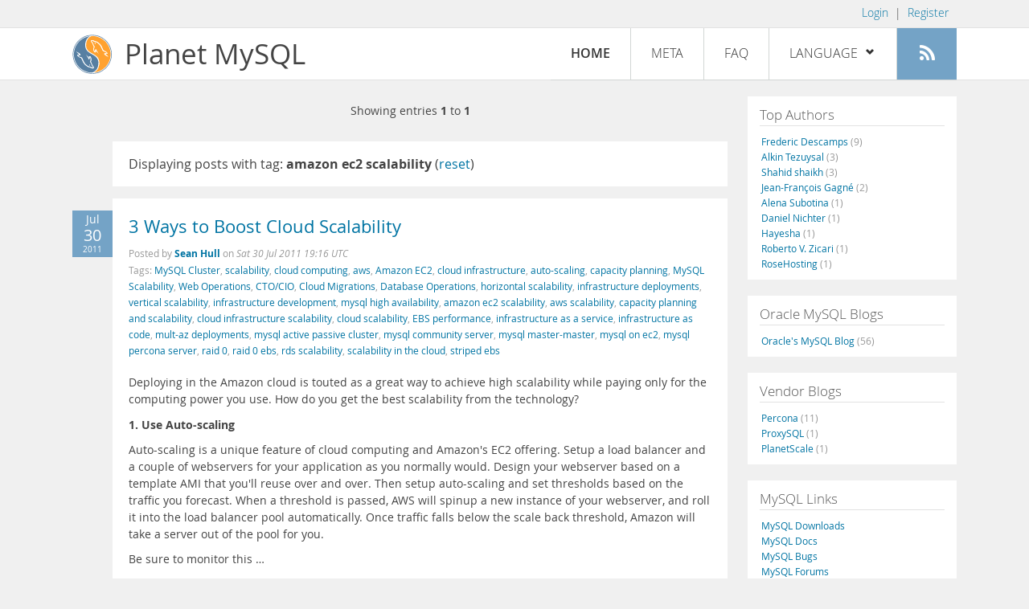

--- FILE ---
content_type: text/html; charset=UTF-8
request_url: https://planet.mysql.com/?tag_search=11669
body_size: 5547
content:
<!DOCTYPE html>
<html lang="en" class="svg no-js">
<head>
    <meta charset="utf-8" />
    <!--[if IE ]>
    <meta http-equiv="X-UA-Compatible" content="IE=Edge,chrome=1" />
    <![endif]-->
    <meta name="viewport" content="width=device-width, initial-scale=1.0">

    <title>Planet MySQL</title>
    <link rel="stylesheet" media="all" href="https://labs.mysql.com/common/css/main-20200529.min.css" />
    <link rel="stylesheet" media="all" href="/css/page-20200529.min.css" />
    <link rel="stylesheet" media="print" href="https://labs.mysql.com/common/css/print-20200529.min.css" />
	<link rel="alternate" type="application/rss+xml" title="RSS 2.0" href="/rss20.xml" />
    <link rel="shortcut icon" href="/favicon.ico" />

    <script async="async" type="text/javascript" src='https://consent.truste.com/notice?domain=oracle.com&c=teconsent&js=bb&noticeType=bb&text=true&cdn=1&pcookie&gtm=1' crossorigin></script>
    <script src="https://www.oracle.com/assets/truste-oraclelib.js"></script>
    <script>(function(H){ H.className=H.className.replace(/\bno-js\b/,'js') })(document.documentElement)</script>
    <script src="/js/site-20190322.min.js"></script>

    <meta http-equiv="refresh" content="3600" />
    <meta name="google-site-verification" content="hJyLdGNlZRAGDaJga_XXJtcpRalHh7D4yX_8L3tZfCY" />

    <!--[if lt IE 9]>
        <script src="https://labs.mysql.com/common/js/polyfills/html5shiv-printshiv-3.7.2.min.js"></script>
        <script src="https://labs.mysql.com/common/js/polyfills/respond-1.4.2.min.js"></script>
    <![endif]-->

                              <script>!function(e){var n="https://s.go-mpulse.net/boomerang/";if("False"=="True")e.BOOMR_config=e.BOOMR_config||{},e.BOOMR_config.PageParams=e.BOOMR_config.PageParams||{},e.BOOMR_config.PageParams.pci=!0,n="https://s2.go-mpulse.net/boomerang/";if(window.BOOMR_API_key="E6BB6-B37B4-898B7-F97BA-BBCDB",function(){function e(){if(!o){var e=document.createElement("script");e.id="boomr-scr-as",e.src=window.BOOMR.url,e.async=!0,i.parentNode.appendChild(e),o=!0}}function t(e){o=!0;var n,t,a,r,d=document,O=window;if(window.BOOMR.snippetMethod=e?"if":"i",t=function(e,n){var t=d.createElement("script");t.id=n||"boomr-if-as",t.src=window.BOOMR.url,BOOMR_lstart=(new Date).getTime(),e=e||d.body,e.appendChild(t)},!window.addEventListener&&window.attachEvent&&navigator.userAgent.match(/MSIE [67]\./))return window.BOOMR.snippetMethod="s",void t(i.parentNode,"boomr-async");a=document.createElement("IFRAME"),a.src="about:blank",a.title="",a.role="presentation",a.loading="eager",r=(a.frameElement||a).style,r.width=0,r.height=0,r.border=0,r.display="none",i.parentNode.appendChild(a);try{O=a.contentWindow,d=O.document.open()}catch(_){n=document.domain,a.src="javascript:var d=document.open();d.domain='"+n+"';void(0);",O=a.contentWindow,d=O.document.open()}if(n)d._boomrl=function(){this.domain=n,t()},d.write("<bo"+"dy onload='document._boomrl();'>");else if(O._boomrl=function(){t()},O.addEventListener)O.addEventListener("load",O._boomrl,!1);else if(O.attachEvent)O.attachEvent("onload",O._boomrl);d.close()}function a(e){window.BOOMR_onload=e&&e.timeStamp||(new Date).getTime()}if(!window.BOOMR||!window.BOOMR.version&&!window.BOOMR.snippetExecuted){window.BOOMR=window.BOOMR||{},window.BOOMR.snippetStart=(new Date).getTime(),window.BOOMR.snippetExecuted=!0,window.BOOMR.snippetVersion=12,window.BOOMR.url=n+"E6BB6-B37B4-898B7-F97BA-BBCDB";var i=document.currentScript||document.getElementsByTagName("script")[0],o=!1,r=document.createElement("link");if(r.relList&&"function"==typeof r.relList.supports&&r.relList.supports("preload")&&"as"in r)window.BOOMR.snippetMethod="p",r.href=window.BOOMR.url,r.rel="preload",r.as="script",r.addEventListener("load",e),r.addEventListener("error",function(){t(!0)}),setTimeout(function(){if(!o)t(!0)},3e3),BOOMR_lstart=(new Date).getTime(),i.parentNode.appendChild(r);else t(!1);if(window.addEventListener)window.addEventListener("load",a,!1);else if(window.attachEvent)window.attachEvent("onload",a)}}(),"".length>0)if(e&&"performance"in e&&e.performance&&"function"==typeof e.performance.setResourceTimingBufferSize)e.performance.setResourceTimingBufferSize();!function(){if(BOOMR=e.BOOMR||{},BOOMR.plugins=BOOMR.plugins||{},!BOOMR.plugins.AK){var n=""=="true"?1:0,t="",a="clpci5qxhvvoq2lrilqq-f-9558d2174-clientnsv4-s.akamaihd.net",i="false"=="true"?2:1,o={"ak.v":"39","ak.cp":"1334304","ak.ai":parseInt("802521",10),"ak.ol":"0","ak.cr":8,"ak.ipv":4,"ak.proto":"h2","ak.rid":"17faa568","ak.r":45721,"ak.a2":n,"ak.m":"dscx","ak.n":"essl","ak.bpcip":"18.222.36.0","ak.cport":50112,"ak.gh":"23.33.25.20","ak.quicv":"","ak.tlsv":"tls1.3","ak.0rtt":"","ak.0rtt.ed":"","ak.csrc":"-","ak.acc":"","ak.t":"1769030369","ak.ak":"hOBiQwZUYzCg5VSAfCLimQ==ULxnoL0VhaNsYqlLufiZACIqxmM8dRjPmPVpGpdE4FyFoIQ4E8id8o8oWgR0O43XBw6UXnptD1dmnOCXRh4D2nFeS7PNEsrQ/alZPmvp7rmjBW4oEQNWTA2pKLX0m5Nenr6v8+18ua39HHDNtyY5f9yXHS9BzoicYDQz6FcVZHlg01cCoCxRmKZHff72vOgB5txFykF6mkOhNco/a9ne+sfVYsgRYGo97TDLOf3l+e4ZGahA7+IH1ip4gpGjfpq4fLBd7nthjfd30jBhvEdzaJjJn7whgsWeH2sAQy2+AcnHr3fOUD/wVdSI1ofm4RJaQpY4BO1ZAWF1Pz+5KiFfCq8KPpiD+JmCzeGtWWI2GBHF1hfHOAg45UpC/0/AchO0nr6Cj3eQ8AG2IL6JXaVvUHgBhZq/MqBdLzlXDFGv7Dc=","ak.pv":"16","ak.dpoabenc":"","ak.tf":i};if(""!==t)o["ak.ruds"]=t;var r={i:!1,av:function(n){var t="http.initiator";if(n&&(!n[t]||"spa_hard"===n[t]))o["ak.feo"]=void 0!==e.aFeoApplied?1:0,BOOMR.addVar(o)},rv:function(){var e=["ak.bpcip","ak.cport","ak.cr","ak.csrc","ak.gh","ak.ipv","ak.m","ak.n","ak.ol","ak.proto","ak.quicv","ak.tlsv","ak.0rtt","ak.0rtt.ed","ak.r","ak.acc","ak.t","ak.tf"];BOOMR.removeVar(e)}};BOOMR.plugins.AK={akVars:o,akDNSPreFetchDomain:a,init:function(){if(!r.i){var e=BOOMR.subscribe;e("before_beacon",r.av,null,null),e("onbeacon",r.rv,null,null),r.i=!0}return this},is_complete:function(){return!0}}}}()}(window);</script></head>

<body>
<style>

</style>
    <header>
        <nav id="l1">
            <div class="wrap">
                <ul class="login-opts right">
                    <li>
                                             <a href="https://dev.mysql.com/auth/login/?dest=https%3A%2F%2Fplanet.mysql.com%2F%3Ftag_search%3D11669">Login</a> &nbsp;|&nbsp;
                         <a href="https://dev.mysql.com/auth/register/">Register</a>
                                        </li>
                </ul>
            </div>
        </nav>
        <nav id="l2">
            <div class="wrap">
                <div class="planet-logo">
                    <img src="/images/planet-logo.svg" alt="Planet MySQL" width="50" height="50" />
                </div>
                <div class="planet-logo-png">
                    <img src="/images/planet-logo.png" alt="Planet MySQL" width="50" height="50" />
                </div>
                <div class="planet-text">
                    Planet MySQL
                </div>
                <ul class="menu">
                    <li><div id="close-menu"><a href="">Close <span class="icon-x-circle"></span></a></div>
                    <a class="current-menu-item" href="/">Home</a></li><li>
                    <a href="/?cid=2">Meta</a></li><li>
                    <a href="/faq/">FAQ</a></li><li class="lang-menu-item">
                    <a href="/" id="lang-menu-link">Language
                    <span class="icon-chevron-down"></span>
                    <span class="icon-chevron-up"></span></a><ul class="lang-options">
                                        <li><a href="/">English
                    <span class="icon-check"></span>                    </a></li>
                                        <li><a href="/de/">Deutsch
                                        </a></li>
                                        <li><a href="/es/">Español
                                        </a></li>
                                        <li><a href="/fr/">Français
                                        </a></li>
                                        <li><a href="/it/">Italiano
                                        </a></li>
                                        <li><a href="/ja/">日本語
                                        </a></li>
                                        <li><a href="/ru/">Русский
                                        </a></li>
                                        <li><a href="/pt/">Português
                                        </a></li>
                                        <li><a href="/zh/">中文
                                        </a></li>
                                        </ul></li><li>
                    <a class="rss-icon" href="/rss20.xml" title="Aggregate feed"><span class="icon-rss"></span><span class="rss-label">Aggregate feed</span></a></li>
                </ul>
                <div class="open-menu-wrapper">
                    <a id="open-menu" href=""><span class="icon-three-bars"></span></a>
                </div>
            </div>
        </nav>
    </header>
    <article>
        <div class="wrap">
        
<div id="entries">
            
<div class="pager">
    <span class="pager-numbers">
                    Showing entries <strong>1</strong> to <strong>1</strong>
                </span>
    <span class="pager-break"><br /></span>
            </div>
                    <section>
                Displaying posts with tag: <b>amazon ec2 scalability</b> (<a href="/">reset</a>)
            </section>
                
    <section>
        <div class="blue-entry-date">
            Jul
            <div class="blue-entry-date-day">30</div>
            <div class="blue-entry-date-year">2011</div>
        </div>
        <div class="entry-title">
            <a href="http://www.iheavy.com/2011/07/30/3-ways-to-boost-cloud-scalability/">3 Ways to Boost Cloud Scalability</a>
        </div>

        <div class="entry-byline">
            Posted by <strong><a href="http://www.iheavy.com">Sean Hull</a>
            </strong>
            on <em><span class="entry-date">Sat 30 Jul 2011 19:16 UTC</span></em>
            <br/>
                        Tags:
            <div style="display: inline">
                                    <a href="/?tag_search=729">MySQL Cluster</a>,                                     <a href="/?tag_search=1073">scalability</a>,                                     <a href="/?tag_search=1763">cloud computing</a>,                                     <a href="/?tag_search=4245">aws</a>,                                     <a href="/?tag_search=5587">Amazon EC2</a>,                                     <a href="/?tag_search=5590">cloud infrastructure</a>,                                     <a href="/?tag_search=5967">auto-scaling</a>,                                     <a href="/?tag_search=7531">capacity planning</a>,                                     <a href="/?tag_search=8015">MySQL Scalability</a>,                                     <a href="/?tag_search=9113">Web Operations</a>,                                     <a href="/?tag_search=11520">CTO/CIO</a>,                                     <a href="/?tag_search=11523">Cloud Migrations</a>,                                     <a href="/?tag_search=11525">Database Operations</a>,                                     <a href="/?tag_search=11620">horizontal scalability</a>,                                     <a href="/?tag_search=11622">infrastructure deployments</a>,                                     <a href="/?tag_search=11634">vertical scalability</a>,                                     <a href="/?tag_search=11645">infrastructure development</a>,                                     <a href="/?tag_search=11660">mysql high availability</a>,                                     <a href="/?tag_search=11669">amazon ec2 scalability</a>,                                     <a href="/?tag_search=11670">aws scalability</a>,                                     <a href="/?tag_search=11671">capacity planning and scalability</a>,                                     <a href="/?tag_search=11672">cloud infrastructure scalability</a>,                                     <a href="/?tag_search=11673">cloud scalability</a>,                                     <a href="/?tag_search=11674">EBS performance</a>,                                     <a href="/?tag_search=11675">infrastructure as a service</a>,                                     <a href="/?tag_search=11676">infrastructure as code</a>,                                     <a href="/?tag_search=11677">mult-az deployments</a>,                                     <a href="/?tag_search=11678">mysql active passive cluster</a>,                                     <a href="/?tag_search=11679">mysql community server</a>,                                     <a href="/?tag_search=11680">mysql master-master</a>,                                     <a href="/?tag_search=11681">mysql on ec2</a>,                                     <a href="/?tag_search=11682">mysql percona server</a>,                                     <a href="/?tag_search=11683">raid 0</a>,                                     <a href="/?tag_search=11684">raid 0 ebs</a>,                                     <a href="/?tag_search=11685">rds scalability</a>,                                     <a href="/?tag_search=11686">scalability in the cloud</a>,                                     <a href="/?tag_search=11687">striped ebs</a>                            </div>
                    </div>

        <div class="entry-content">
                                            <p>
  <a href=
  "http://d1wcmuriwzc7sn.cloudfront.net/wp-content/uploads/2011/07/cloud-computing.png"
  rel="nofollow"></a>Deploying in the Amazon cloud is touted as a
  great way to achieve high scalability while paying only for the
  computing power you use. How do you get the best scalability from
  the technology?
</p>
<p>
  <strong>1. Use Auto-scaling</strong>
</p>
<p>
  Auto-scaling is a unique feature of cloud computing and Amazon's
  EC2 offering. Setup a load balancer and a couple of webservers
  for your application as you normally would. Design your webserver
  based on a template AMI that you'll reuse over and over. Then
  setup auto-scaling and set thresholds based on the traffic you
  forecast. When a threshold is passed, AWS will spinup a new
  instance of your webserver, and roll it into the load balancer
  pool automatically. Once traffic falls below the scale back
  threshold, Amazon will take a server out of the pool for you.
</p>
<p>
  Be sure to monitor this &hellip;</p><a href="http://www.iheavy.com/2011/07/30/3-ways-to-boost-cloud-scalability/">[Read more]</a>
                    </div>
    </section>
        
<div class="pager">
    <span class="pager-numbers">
                    Showing entries <strong>1</strong> to <strong>1</strong>
                </span>
    <span class="pager-break"><br /></span>
            </div>
    </div>


 <div id="rside">
    <div id="g1">
                <div class="sidebar-group">
            <h2>Top Authors</h2>
                                                <a href="http://lefred.be">Frederic Descamps <span class="author-total">(9)</span></a>
                                <br />                                                <a href="https://askdba.net/category/mysql/">Alkin Tezuysal <span class="author-total">(3)</span></a>
                                <br />                                                <a href="https://codeforgeek.com/">Shahid shaikh <span class="author-total">(3)</span></a>
                                <br />                                                <a href="http://jfg-mysql.blogspot.com/">Jean-François Gagné <span class="author-total">(2)</span></a>
                                <br />                                                <a href="http://blog.devart.com/">Alena Subotina <span class="author-total">(1)</span></a>
                                <br />                                                <a href="https://hackmysql.com/tags/mysql/">Daniel Nichter <span class="author-total">(1)</span></a>
                                <br />                                                <a href="http://thoughtsandideas.wordpress.com">Hayesha <span class="author-total">(1)</span></a>
                                <br />                                                <a href="http://www.odbms.org/blog">Roberto V. Zicari <span class="author-total">(1)</span></a>
                                <br />                                                <a href="https://www.rosehosting.com/blog">RoseHosting <span class="author-total">(1)</span></a>
                                                    </div>
            </div>
    <div id="g2">
                <div class="sidebar-group">
            <h2>Oracle MySQL Blogs</h2>
                                                <a href="https://blogs.oracle.com/mysql/">Oracle&#039;s MySQL Blog <span class="author-total">(56)</span></a>
                                                    </div>
        
                        <div class="sidebar-group">
            <h2>Vendor Blogs</h2>
                                                <a href="https://www.percona.com/blog/category/mysql/">Percona <span class="author-total">(11)</span></a>
                                <br />                                                <a href="https://proxysql.com/blog">ProxySQL <span class="author-total">(1)</span></a>
                                <br />                                                <a href="https://vitess.io/blog/">PlanetScale <span class="author-total">(1)</span></a>
                                                    </div>
            </div>
    <div id="g3">
        <div class="sidebar-group">
            <h2>MySQL Links</h2>
            <a href="https://dev.mysql.com/downloads/">MySQL Downloads</a><br />
            <a href="https://dev.mysql.com/doc/">MySQL Docs</a><br />
            <a href="https://bugs.mysql.com">MySQL Bugs</a><br />
            <a href="https://forums.mysql.com">MySQL Forums</a>
        </div>
    </div>
</div>

        </div>
    </article>
    <footer>
        <div class="wrap">
            Planet MySQL &copy; 1995, 2026, Oracle Corporation and/or its affiliates &nbsp;
            <a href="https://www.mysql.com/about/legal/">Legal Policies</a> |
            <a href="http://www.oracle.com/us/legal/privacy/index.htm">Your Privacy Rights</a> |
            <a href="http://www.oracle.com/us/legal/terms/index.html">Terms of Use</a> |
            <div id="teconsent"></div>
            <div id="disclaimer">
                Content reproduced on this site is the property of the respective copyright holders.
                It is not reviewed in advance by Oracle and does not necessarily represent the opinion
                of Oracle or any other party.
            </div>
        </div>
    </footer>

        <script>
    if ((oracle.truste.api.getGdprConsentDecision().consentDecision) &&
            (oracle.truste.api.getGdprConsentDecision().consentDecision.indexOf(0) != -1 ||
             oracle.truste.api.getGdprConsentDecision().consentDecision.indexOf(2) != -1) )
    {
        document.write('<script type="text/javascript" async src="//c.oracleinfinity.io/acs/account/wh3g12c3gg/js/mysql/odc.js?_ora.context=analytics:production"><\/script>');
    }
    </script>
</body>
</html>
